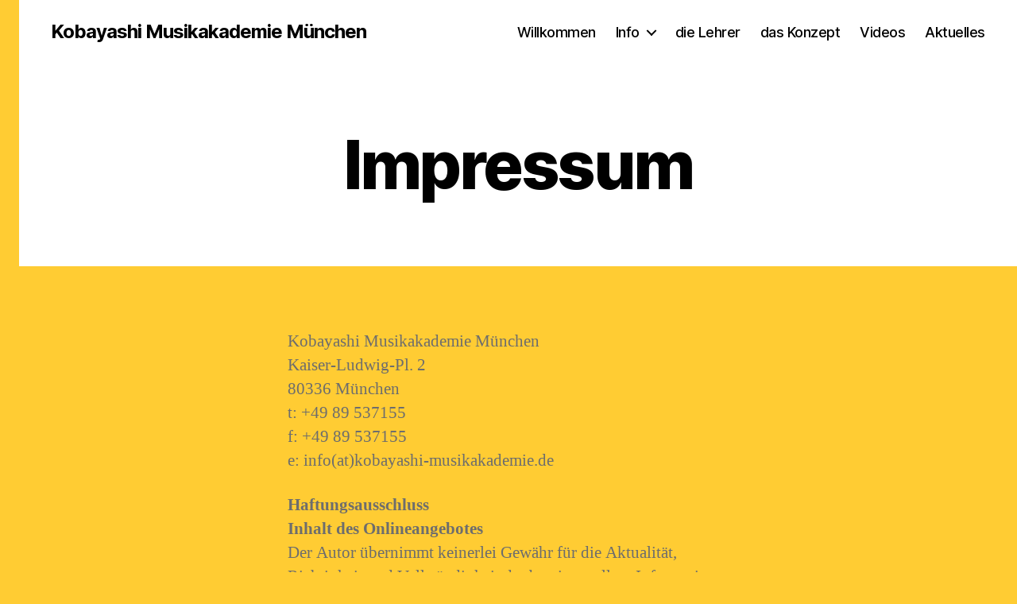

--- FILE ---
content_type: text/css
request_url: https://kobayashi-musikakademie.de/wp-content/cache/wpfc-minified/fpbwfmsl/9tgis.css
body_size: 13
content:
@font-face {
font-family: "Inter var";
font-weight: 100 900; font-style: normal;
font-display: swap;
src: url(//kobayashi-musikakademie.de/wp-content/themes/twentytwenty/assets/fonts/inter/Inter-upright-var.woff2) format("woff2");
}
@font-face {
font-family: "Inter var";
font-weight: 100 900; font-style: italic;
font-display: swap;
src: url(//kobayashi-musikakademie.de/wp-content/themes/twentytwenty/assets/fonts/inter/Inter-italic-var.woff2) format("woff2");
}